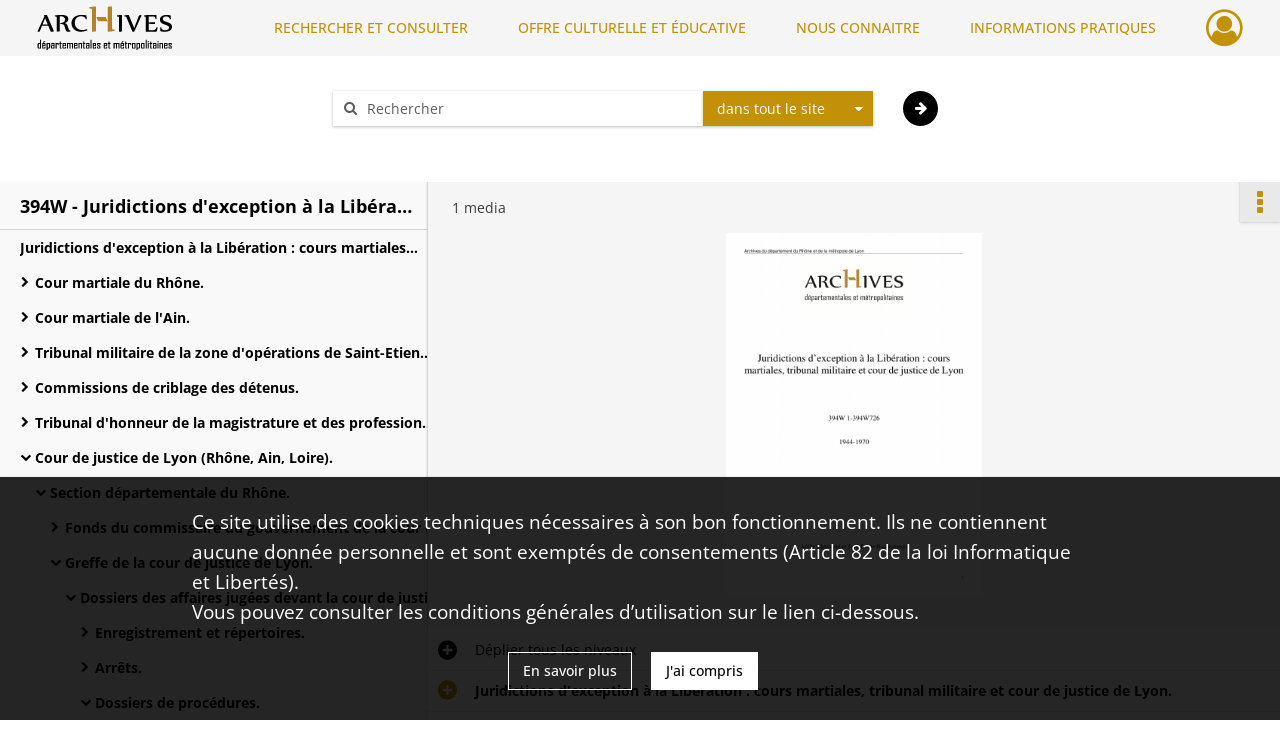

--- FILE ---
content_type: text/html; charset=UTF-8
request_url: https://archives.rhone.fr/ark:/28729/3qwxr2tn78zl
body_size: 21793
content:
<!DOCTYPE html>
<html lang="fr">
    <head data-captcha="recaptcha">
                    

    <!-- Matomo -->
    <script type="text/javascript">
        var _paq = _paq || [];

        /* This code come from https://www.cnil.fr/sites/default/files/typo/document/Configuration_piwik.pdf */
        _paq.push([function() {
            var self = this;
            function getOriginalVisitorCookieTimeout() {
                var now = new Date(),
                    nowTs = Math.round(now.getTime() / 1000),
                    visitorInfo = self.getVisitorInfo();
                var createTs = parseInt(visitorInfo[2]);
                var cookieTimeout = 33696000; // 13 mois en secondes
                return createTs + cookieTimeout - nowTs;
            }
            this.setVisitorCookieTimeout( getOriginalVisitorCookieTimeout() );
        }]);

        /* tracker methods like "setCustomDimension" should be called before "trackPageView" */
        _paq.push(['disableCookies']);
        _paq.push(['trackPageView']);
        _paq.push(['enableLinkTracking']);
        (function() {
            var u="https://statistiques.rhone.fr/";
            _paq.push(['setTrackerUrl', u+'piwik.php']);
            _paq.push(['setSiteId', 11]);
            var d=document, g=d.createElement('script'), s=d.getElementsByTagName('script')[0];
            g.type='text/javascript'; g.async=true; g.defer=true; g.src=u+'piwik.js'; s.parentNode.insertBefore(g,s);
        })();
    </script>
    <!-- End Matomo Code -->

        
        <meta charset="utf-8">
        <title>    9 octobre 1945-11 octobre 1945.
</title>

        <meta name="twitter:card" content="summary" /><meta property="og:url" content="https://archives.rhone.fr/ark:/28729/3qwxr2tn78zl" /><meta property="og:title" content="    9 octobre 1945-11 octobre 1945.
" /><meta property="og:description" content="N° 458, 459, 460, 461, 462, 463, 465, 466, 469, 470." />
        <meta name="viewport" content="user-scalable=no, initial-scale=1, maximum-scale=1, minimum-scale=1, width=device-width, height=device-height"/>
        <meta name="format-detection" content="telephone=no" />

        
                    <link rel="apple-touch-icon" sizes="180x180" href="/assets/src/application/Custom/assets/static/front/favicons/apple-touch-icon.02fc8a2ac4b4566524c367357679317a.png">
<link rel="icon" type="image/png" sizes="32x32" href="/assets/src/application/Custom/assets/static/front/favicons/favicon-32x32.8935652045d29b8c8d6e2f2a80f9529c.png">
<link rel="icon" type="image/png" sizes="16x16" href="/assets/src/application/Custom/assets/static/front/favicons/favicon-16x16.b3acb5248afd25f4591565929536aafd.png">
<link rel="manifest" href="/assets/src/application/Custom/assets/static/front/favicons/site.webmanifest.6ad2bd6962b36ccd88e1e053531ed9d5.json">
<link rel="mask-icon" href="/assets/src/application/Custom/assets/static/front/favicons/safari-pinned-tab.1d7c9f79c3fc83063da00f71b99fe8fc.svg" color="#5bbad5">

<meta name="msapplication-TileColor" content="#da532c">
<meta name="theme-color" content="#ffffff">
        
        <link rel="stylesheet" type="text/css" href="/assets/assets/front/scss/common.f6beca3a2a1c69b2e044c9e567c84fce.css" />
        <link rel="stylesheet" type="text/css" href="/assets/assets/fonts/index.62fb4e2c9e8a75391dff4f32a9058ffc.css">

            
    <link rel="stylesheet" type="text/css" href="/assets/assets/front/scss/notice-complete.89cf834608a5062925cb0ab6dbe6eb51.css" />

        <link rel="stylesheet" type="text/css" href="/assets/src/application/Custom/assets/src/scss/index.a8292ec2c728ffb3d93a6e9be2a08db1.css" />
        <link rel="stylesheet" type="text/css" href="/assets/node_modules/@knight-lab/timelinejs/dist/css/timeline.1f24a26632f1a70a920eae94a02df2a0.css" />

    </head>
    <body id="notice-complete">

                    <header id="header" role="banner">
    <div class="institutional-banner-desktop">
        

    </div>
    <div id="main-header">
        <a id="logo" href="/" title="Aller à la page d&#039;accueil">
    <img class="logo-desktop" src="/assets/src/application/Custom/assets/static/front/img/icono-logo/logo-header.8309eaf4d47c6a0f15090abfda0973d7.png" alt="Archives du département du Rhône et de la métropole de Lyon"/>

        
    <img class="logo-mobile" src="/assets/src/application/Custom/assets/static/front/img/icono-logo/logo-header.8309eaf4d47c6a0f15090abfda0973d7.png" alt="Archives du département du Rhône et de la métropole de Lyon"/>

    <span class="sr-only">Archives du département du Rhône et de la métropole de Lyon</span>
</a>
            
<nav id="main-menu" role="navigation">
            <ul aria-label="menu principal">
                                    <li class="submenu-container"><a href="#">RECHERCHER ET CONSULTER</a>
    <ul class="subnav">
                    <li><a
    href="/page/archives-consultables-en-ligne"
    title="Aller à la page : &quot;Archives consultables en ligne&quot;"
>Archives consultables en ligne</a>
</li>
                    <li><a
    href="/page/inventaires-et-repertoires"
    title="Aller à la page : &quot;Inventaires et répertoires&quot;"
>Inventaires et répertoires</a>
</li>
                    <li><a
    href="/page/conseils-pour-la-recherche"
    title="Aller à la page : &quot;Conseils pour la recherche&quot;"
>Conseils pour la recherche</a>
</li>
                    <li><a
    href="/page/catalogue-de-la-bibliotheque"
    title="Aller à la page : &quot;Catalogue de la bibliothèque&quot;"
>Catalogue de la bibliothèque</a>
</li>
            </ul>
</li>
                                <li class="submenu-container"><a href="#">OFFRE CULTURELLE ET ÉDUCATIVE</a>
    <ul class="subnav">
                    <li><a
    href="/page/programmation"
    title="Aller à la page : &quot;Programmation&quot;"
>Programmation</a>
</li>
                    <li><a
    href="/page/expositions"
    title="Aller à la page : &quot;Expositions&quot;"
>Expositions</a>
</li>
                    <li><a
    href="/page/evenements"
    title="Aller à la page : &quot;Événements&quot;"
>Événements</a>
</li>
                    <li><a
    href="/page/scolaires-et-etudiants"
    title="Aller à la page : &quot;Scolaires et étudiants&quot;"
>Scolaires et étudiants</a>
</li>
                    <li><a
    href="/page/ateliers-adultes"
    title="Aller à la page : &quot;Ateliers adultes&quot;"
>Ateliers adultes</a>
</li>
                    <li><a
    href="/page/cours-de-paleographie"
    title="Aller à la page : &quot;Paléographie&quot;"
>Paléographie</a>
</li>
                    <li><a
    href="/page/hors-les-murs"
    title="Aller à la page : &quot;Hors les murs&quot;"
>Hors les murs</a>
</li>
            </ul>
</li>
                                <li class="submenu-container"><a href="#">NOUS CONNAITRE</a>
    <ul class="subnav">
                    <li><a
    href="/page/histoire"
    title="Aller à la page : &quot;Histoire&quot;"
>Histoire</a>
</li>
                    <li><a
    href="/page/missions-et-activites"
    title="Aller à la page : &quot;Missions et activités&quot;"
>Missions et activités</a>
</li>
                    <li><a
    href="/page/antiquites-et-objets-d-art"
    title="Aller à la page : &quot;Antiquités et objets d&#039;art&quot;"
>Antiquités et objets d&#039;art</a>
</li>
                    <li><a
    href="/page/publications-videos-et-podcasts"
    title="Aller à la page : &quot;Publications, vidéos et podcasts&quot;"
>Publications, vidéos et podcasts</a>
</li>
                    <li><a
    href="/page/devenir-archiviste"
    title="Aller à la page : &quot;Devenir archiviste&quot;"
>Devenir archiviste</a>
</li>
            </ul>
</li>
                                <li class="submenu-container"><a href="#">INFORMATIONS PRATIQUES</a>
    <ul class="subnav">
                    <li><a
    href="/page/horaires-et-acces"
    title="Aller à la page : &quot;Horaires et accès&quot;"
>Horaires et accès</a>
</li>
                    <li><a
    href="/page/etre-lecteur"
    title="Aller à la page : &quot;Être lecteur&quot;"
>Être lecteur</a>
</li>
                    <li><a
    href="/page/reservation-de-documents"
    title="Aller à la page : &quot;Réservation de documents&quot;"
>Réservation de documents</a>
</li>
                    <li><a
    href="/page/prets-pour-expositions"
    title="Aller à la page : &quot;Prêts pour expositions&quot;"
>Prêts pour expositions</a>
</li>
                    <li><a
    href="/page/remettre-vos-archives"
    title="Aller à la page : &quot;Remettre vos archives&quot;"
>Remettre vos archives</a>
</li>
                    <li><a
    href="/page/conserver-vos-documents-personnels"
    title="Aller à la page : &quot;Conserver vos documents personnels&quot;"
>Conserver vos documents personnels</a>
</li>
            </ul>
</li>
            
        </ul>
    </nav>
<nav id="burger-main-menu" class="left" role="navigation">
            <div>
            <label for="burger-sidebar" class="toggle" aria-label="Ouvrir le menu déroulant">
                <span class="sr-only">Ouvrir le menu déroulant</span>
                <span class="icon-bar"></span>
                <span class="icon-bar"></span>
                <span class="icon-bar"></span>
            </label>
            <input type="checkbox" id="burger-sidebar" class="sidebartoggler">

            <div class="page-wrap">
                <div class="sidebar">
                    <ul class="mainnav">
                                                <li class="submenu-container"><a href="#">RECHERCHER ET CONSULTER</a>
    <ul class="subnav">
                    <li><a
    href="/page/archives-consultables-en-ligne"
    title="Aller à la page : &quot;Archives consultables en ligne&quot;"
>Archives consultables en ligne</a>
</li>
                    <li><a
    href="/page/inventaires-et-repertoires"
    title="Aller à la page : &quot;Inventaires et répertoires&quot;"
>Inventaires et répertoires</a>
</li>
                    <li><a
    href="/page/conseils-pour-la-recherche"
    title="Aller à la page : &quot;Conseils pour la recherche&quot;"
>Conseils pour la recherche</a>
</li>
                    <li><a
    href="/page/catalogue-de-la-bibliotheque"
    title="Aller à la page : &quot;Catalogue de la bibliothèque&quot;"
>Catalogue de la bibliothèque</a>
</li>
            </ul>
</li>
                                <li class="submenu-container"><a href="#">OFFRE CULTURELLE ET ÉDUCATIVE</a>
    <ul class="subnav">
                    <li><a
    href="/page/programmation"
    title="Aller à la page : &quot;Programmation&quot;"
>Programmation</a>
</li>
                    <li><a
    href="/page/expositions"
    title="Aller à la page : &quot;Expositions&quot;"
>Expositions</a>
</li>
                    <li><a
    href="/page/evenements"
    title="Aller à la page : &quot;Événements&quot;"
>Événements</a>
</li>
                    <li><a
    href="/page/scolaires-et-etudiants"
    title="Aller à la page : &quot;Scolaires et étudiants&quot;"
>Scolaires et étudiants</a>
</li>
                    <li><a
    href="/page/ateliers-adultes"
    title="Aller à la page : &quot;Ateliers adultes&quot;"
>Ateliers adultes</a>
</li>
                    <li><a
    href="/page/cours-de-paleographie"
    title="Aller à la page : &quot;Paléographie&quot;"
>Paléographie</a>
</li>
                    <li><a
    href="/page/hors-les-murs"
    title="Aller à la page : &quot;Hors les murs&quot;"
>Hors les murs</a>
</li>
            </ul>
</li>
                                <li class="submenu-container"><a href="#">NOUS CONNAITRE</a>
    <ul class="subnav">
                    <li><a
    href="/page/histoire"
    title="Aller à la page : &quot;Histoire&quot;"
>Histoire</a>
</li>
                    <li><a
    href="/page/missions-et-activites"
    title="Aller à la page : &quot;Missions et activités&quot;"
>Missions et activités</a>
</li>
                    <li><a
    href="/page/antiquites-et-objets-d-art"
    title="Aller à la page : &quot;Antiquités et objets d&#039;art&quot;"
>Antiquités et objets d&#039;art</a>
</li>
                    <li><a
    href="/page/publications-videos-et-podcasts"
    title="Aller à la page : &quot;Publications, vidéos et podcasts&quot;"
>Publications, vidéos et podcasts</a>
</li>
                    <li><a
    href="/page/devenir-archiviste"
    title="Aller à la page : &quot;Devenir archiviste&quot;"
>Devenir archiviste</a>
</li>
            </ul>
</li>
                                <li class="submenu-container"><a href="#">INFORMATIONS PRATIQUES</a>
    <ul class="subnav">
                    <li><a
    href="/page/horaires-et-acces"
    title="Aller à la page : &quot;Horaires et accès&quot;"
>Horaires et accès</a>
</li>
                    <li><a
    href="/page/etre-lecteur"
    title="Aller à la page : &quot;Être lecteur&quot;"
>Être lecteur</a>
</li>
                    <li><a
    href="/page/reservation-de-documents"
    title="Aller à la page : &quot;Réservation de documents&quot;"
>Réservation de documents</a>
</li>
                    <li><a
    href="/page/prets-pour-expositions"
    title="Aller à la page : &quot;Prêts pour expositions&quot;"
>Prêts pour expositions</a>
</li>
                    <li><a
    href="/page/remettre-vos-archives"
    title="Aller à la page : &quot;Remettre vos archives&quot;"
>Remettre vos archives</a>
</li>
                    <li><a
    href="/page/conserver-vos-documents-personnels"
    title="Aller à la page : &quot;Conserver vos documents personnels&quot;"
>Conserver vos documents personnels</a>
</li>
            </ul>
</li>
            
                    </ul>
                    

                </div>
            </div>
        </div>
    </nav>
<nav id="user-profile" role="navigation">
    <ul>
                    <li class="user-profile submenu-container">
                            <a href="/user/login?targetRoute=identifiers.front.ark.routing.external&amp;targetRouteParameters%5BarkUrlPath%5D=28729/3qwxr2tn78zl" class="user-profile-icon-container" title="Mon espace personnel">
                <i class="fa fa-user-circle-o" aria-hidden="true"></i>
            </a>
            <ul class="subnav">
                <li>
                    <a href="/user/login?targetRoute=identifiers.front.ark.routing.external&amp;targetRouteParameters%5BarkUrlPath%5D=28729/3qwxr2tn78zl" title="Se connecter">Se connecter</a>
                </li>
                                    <li>
                        <a href="/register" title="S&#039;inscrire">S&#039;inscrire</a>
                    </li>
                            </ul>

                </li>
    
    </ul>
</nav>
<nav id="burger-user-profile" class="right" role="navigation">
    <label for="profile-sidebar" class="toggle">
                    <i class="fa fa-user-circle-o user-profile-icon " aria-hidden="true"></i>
    
    </label>
    <input type="checkbox" id="profile-sidebar" class="sidebartoggler">

    <div class="page-wrap">
        <div class="sidebar">
            <ul class="mainnav">
                                                <li>
                <a href="/user/login?targetRoute=identifiers.front.ark.routing.external&amp;targetRouteParameters%5BarkUrlPath%5D=28729/3qwxr2tn78zl" title="Se connecter">Se connecter</a>
            </li>
                            <li>
                    <a href="/register" title="S&#039;inscrire">S&#039;inscrire</a>
                </li>
                        
            </ul>
        </div>
    </div>
</nav>


    </div>
</header>
        
        <div id="old-browsers" class="disclaimer">
    <div class="text">
        Ce portail est conçu pour être utilisé sur les navigateurs Chrome, Firefox, Safari et Edge. Pour une expérience optimale, nous vous invitons à utiliser l&#039;un de ces navigateurs.
    </div>
    <div class="buttons">
        <button type="button" class="btn btn-primary" id="old-browsers-accept">J&#039;ai compris</button>
    </div>
</div>

        <main role="main" id="page-top">

                                        
            
            <section class="section-search wide no-print" style="background-image:url(/images/cb9f7a1a-83cc-40a5-a2ea-c9761baa23c2_global_search_banner.jpg)">
    <div class="search-content clearfix" role="search">
        <form id="search" action="https://archives.rhone.fr/search/results" method="GET" class="select-search">
            <div class="search-content-field clearfix">
                <i class="fal fa-search" aria-hidden="true"></i>
                <label for="search-input">Moteur de recherche</label>
                <input type="text"
                       id="search-input"
                       name="q"
                       class="form-control"
                       placeholder="Rechercher"
                       value=""
                       required pattern=".*\S.*"
                       aria-label="Rechercher à travers le moteur de recherche"/>
            </div>
                        
                <div class="scope-select">
        <select name="scope" class="selectpicker" style="display: none">
            <option value="all" selected>dans tout le site</option>
            <option value="archival">dans les documents</option>
            <option value="page">dans les pages</option>
        </select>
    </div>

            <button type="submit" data-toggle="tooltip" data-placement="top" title="Rechercher" class="accent round fal fa-arrow-right"></button>
        </form>
        <form id="search-navigation" action="https://archives.rhone.fr/search/results" method="GET">
                    </form>
    </div>

    <div class="help-search clearfix">
        <i class="fas fa-info-circle" aria-hidden="true"></i>
        <a data-toggle="modal" data-target="#searchHelp" href="" title="Plus d&#039;informations sur l&#039;aide à la recherche">Aide à la recherche</a>
    </div>
    <div class="modal fade" data-url="/search/help" id="searchHelp" aria-hidden="true">
        <div class="modal-dialog" role="document">
            <div class="modal-content">
                <div class="modal-header">
                    <h2 class="modal-title">Aide à la recherche</h2>
                    <button type="button" class="close" data-dismiss="modal"><span aria-hidden="true">&times;</span></button>
                </div>
                <div class="modal-body"></div>
            </div>
        </div>
    </div>
</section>



            
                            
<aside class="alert-container row">
</aside>
            
            <div class="container">
                
<section class="notice clearfix row">
    <div class="col-4 list-notice">
        
    <h2 id="finding-aid" title="394W - Juridictions d&#039;exception à la Libération : cours martiales, tribunal militaire et cour de justice de Lyon">394W - Juridictions d&#039;exception à la Libération : cours martiales, tribunal militaire et cour de justice de Lyon</h2>
            <div id="classification-plan-navigation"
             data-url="https://archives.rhone.fr/api/classificationPlan/v1/tree/0e6384c8-6ac1-42b5-8ad0-7231abb66e6e_d1fae097-08d5-4dcb-9953-2947c8044a96"
             data-record-content-target="notice-content"
             data-current-node-id="0e6384c8-6ac1-42b5-8ad0-7231abb66e6e_d1fae097-08d5-4dcb-9953-2947c8044a96"
        ></div>
    
    </div>
    <div id="notice-content" class="content-notice col-12 col-sm-8">
        
    
<div
    id="actionbar"
            data-bookmark-url="https://archives.rhone.fr/user/api/v1/bookmark/record/3qwxr2tn78zl"
        data-bookmark-data="{}"
        data-bookmark-list-url="https://archives.rhone.fr/user/bookmarks"
        data-logged-in=""
        data-bookmarked=""
            data-social="1"     data-print="1"
    data-site-name="Archives du département du Rhône et de la métropole de Lyon"
    data-page-title="    9 octobre 1945-11 octobre 1945.
"
    data-share-mail-body="Bonjour,
Je vous recommande cette page :
https%3A%2F%2Farchives.rhone.fr%2Fark%3A%2F28729%2F3qwxr2tn78zl
Bonne consultation !
"
    ></div>



        
    
            <div class="img-notice">
            <p>
                                <span>
                                    1 media

                            </span>
            </p>

            <ul>
                                    <li>
                        <a href="/media/b505a68a-d955-4575-93f7-93ac72001044.pdf" class="document-thumbnail" rel="noopener noreferrer" target="_blank">
                            <span class="qs">Afficher</span>
                            <img class="list-picture img-fluid" src="/pdf-preview/b505a68a-d955-4575-93f7-93ac72001044_img-notice" alt="9 octobre 1945-11 octobre 1945.">
                        </a>
                    </li>
                            </ul>
        </div>
    

<div
    class="collapse-toggle-all show"
    data-parentRecords-fold="Replier"
    data-parentRecords-unfold="Déplier"
>
    <span>Déplier</span> tous les niveaux
</div>

    
<section class="notice-info notice-6">
    <div class="intitup
        collapsed                " data-target="#notice6"
        data-toggle="collapse"        aria-expanded="true">

                    <h2>    Juridictions d&#039;exception à la Libération : cours martiales, tribunal militaire et cour de justice de Lyon.
</h2>
            </div>
    <div class="clearfix detail collapse-await " id="notice6" aria-expanded="true">
        <div class="groups">
            
    <div class="group">
                
            <div class="row ">
            <div class="attribut-col col-xl-3 col-lg-5 col-md-5 col-sm-5">
                <p class="attribut">Cote/Cotes extrêmes</p>
            </div>
            <div class="content-col col-xl-9 col-lg-7 col-md-7 col-sm-7 ">
                <div class="content">        <div class="read-more" data-more="Afficher plus" data-less="Afficher moins">394W 1-394W726</div>
</div>
            </div>
        </div>
    

                                            
    

                                                                
            <div class="row ">
            <div class="attribut-col col-xl-3 col-lg-5 col-md-5 col-sm-5">
                <p class="attribut">Date</p>
            </div>
            <div class="content-col col-xl-9 col-lg-7 col-md-7 col-sm-7 ">
                <div class="content">        <div class="read-more" data-more="Afficher plus" data-less="Afficher moins"><span>1943-1970</span></div>
</div>
            </div>
        </div>
    


                
            <div class="row ">
            <div class="attribut-col col-xl-3 col-lg-5 col-md-5 col-sm-5">
                <p class="attribut">Organisme responsable de l&#039;accès intellectuel</p>
            </div>
            <div class="content-col col-xl-9 col-lg-7 col-md-7 col-sm-7 ">
                <div class="content">        <div class="read-more" data-more="Afficher plus" data-less="Afficher moins"><span>Archives du département du Rhône et de la métropole de Lyon</span></div>
</div>
            </div>
        </div>
    


                
    


                                                    
            <div class="row ">
            <div class="attribut-col col-xl-3 col-lg-5 col-md-5 col-sm-5">
                <p class="attribut">Importance matérielle</p>
            </div>
            <div class="content-col col-xl-9 col-lg-7 col-md-7 col-sm-7 ">
                <div class="content">        <div class="read-more" data-more="Afficher plus" data-less="Afficher moins"><span>96 ml 726 articles</span></div>
</div>
            </div>
        </div>
    

    
            
                    
    


                    
    


                    
    



                            
    

    
                    
    


                    
    



                            
    

    
                            
    

    
    </div>


    <div class="group">
                                                    
            <div class="row ">
            <div class="attribut-col col-xl-3 col-lg-5 col-md-5 col-sm-5">
                <p class="attribut">Origine</p>
            </div>
            <div class="content-col col-xl-9 col-lg-7 col-md-7 col-sm-7 ">
                <div class="content">        <div class="read-more" data-more="Afficher plus" data-less="Afficher moins"><span>Le versement 394 W provenant de la cour d'appel de Lyon rassemble les documents produits par les juridictions et organismes d'exception mis en place à la Libération pour punir les actes de collaboration avec l'ennemi entre le 16 juin 1940 et la Libération. Outre les archives des cours de justice et des chambres civiques (sections départementales de l'Ain, de la Loire et du Rhône) correspondant à la phase d'épuration judiciaire officielle, on y trouve également celle des tribunaux et commissions créés à l'initiative de Yves Farge, commissaire régional de la République. Il s'agit des archives des cours martiales (Ain, Loire, Rhône), des commissions de criblage (Rhône et Roanne) et du tribunal d' honneur de la magistrature du Rhône. Pour ce dernier, seules 5 affaires d'auxiliaires de justice sont conservées.</span></div>
</div>
            </div>
        </div>
    

    
            
                                                    
            <div class="row ">
            <div class="attribut-col col-xl-3 col-lg-5 col-md-5 col-sm-5">
                <p class="attribut">Biographie ou Histoire</p>
            </div>
            <div class="content-col col-xl-9 col-lg-7 col-md-7 col-sm-7 ">
                <div class="content">        <div class="read-more" data-more="Afficher plus" data-less="Afficher moins"><p>A la Libération, l'épuration judiciaire est un des rouages de la répression des faits de collaboration et des activités antinationales.<br>
Ainsi pour châtier les coupables de ces faits commis entre le 16 juin 1940 et la Libération, le gouvernement provisoire d'Alger créé par ordonnance du 26 juin 1944 (JO du 6 juillet 1944) des cours de justice instituées « au fur et à mesure de la libération du territoire métropolitain, au chef-lieu de chaque ressort de cour d'appel». L'ordonnance du 14 septembre 1944 va en fait instituer une cour de justice par département. Les modifications successives relatives à la répression des faits de collaboration sont codifiées dans l'ordonnance du 28 novembre 1944.<br>
En complément de ce dispositif, la répression du délit d'indignité nationale signalée dans l'ordonnance du 26 août 1944 est confiée aux chambres civiques qui siègent auprès de chacune des sections de la cour de justice. Elles prononcent la peine « d'indignité nationale » qui entraîne la dégradation nationale à vie ou à terme, avec les interdictions professionnelles associées et les confiscations, partielles ou totales des biens (privation des droits civiques, destitution et exclusion de toutes fonctions, emplois, offices, publics et corps constitués). L'ensemble des textes législatifs relatifs à cette juridiction sont codifiés dans l'ordonnance du 26 décembre 1944.<br>
<br>
<span class="bold">Compétence territoriale</span><br>
Dans le ressort de la cour d'appel de Lyon, 3 sections vont siéger au chef-lieu des départements de l'Ain, de la Loire et du Rhône.<br>
Les sections départementales de l'Ain et de Loire sont supprimées à la date du 1er septembre 1945 et rattachées à celle du Rhône. Les affaires en cours sont traitées par la cour de justice de Lyon.<br>
Les dossiers clos sont transférés en janvier 1946 au greffe de la cour de justice du Rhône.<br>
A compter du 1er octobre 1948, en application de la loi du 7 septembre 1948 portant réduction du nombre des cours de justice, les ressorts des cours d'appel d'Aix, Bastia, Bourges, Chambéry, Dijon, Grenoble, Nîmes et Riom sont rattachées à la cour de justice de Lyon. Ainsi les affaires non terminées sont traitées par la cour de justice de Lyon.<br>
Enfin, par la loi du 29 juillet 1949, la cour de justice de Lyon est supprimée à la date du 31 juillet 1949. Elle fonctionne jusqu'à janvier 1951. Les affaires en cours sont par la suite transmises aux juridictions militaires.<br>
<br>
<span class="bold">Tribunaux et commissions antérieurs au fonctionnement des cours de justice et des chambres civiques</span><br>
Durant les premières semaines qui ont suivi la Libération, et pendant lesquelles aucune règle de procédure applicable à l'ensemble du pays n'ayant été fixée, une large initiative fut laissée aux pouvoirs régionaux incarnés par les «commissaires régionaux de la République » selon l'ordonnance du 10 janvier 1944. L'exercice des pouvoirs exceptionnels que leur confère cette ordonnance prend fin à la suite d'une décision du conseil des ministres du 13 octobre 1944 qui constate le rétablissement des communications.<br>
Dans ce cadre, la région Rhône-Alpes composée des départements de L'Ain, l'Ardèche, la Drôme, l'Isère, la Loire, le Rhône, la Savoie et la Haute-Savoie est placée dès le 3 septembre, date de la Libération de Lyon, sous l'autorité de Yves Farge, nommé commissaire de la République.<br>
Dès son installation, Yves Farge met en oeuvre les procédures pour la répression des faits de collaboration et des activités antinationales faisant intervenir l'ensemble des autorités civiles et militaires de la région (Fonds du Cabinet du commissaire de la République, 283 W ).<br>
Les services de police, coordonnés par le Secrétaire général, mènent des enquêtes, établissent des listes de suspects et procèdent aux arrestations. Ils sont assistés dans ces missions par les autorités militaires, les FFI ou les milices patriotiques. Les préfets procèdent aux internements administratifs.<br>
Les comités de Libération transmettent leurs avis par le biais de leurs commissions d'épuration.<br>
Pour organiser et assurer l'épuration judiciaire, l'équipe (Arrêté n° 2 du Journal Officiel du Commissariat de la République) dont s'entoure Yves Farge est composée de Maître Paul Vienney, avocat parisien, responsable de l'épuration, du général Doyen pour la réorganisation de la Justice militaire et de Pierre Garraud professeur lyonnais de droit pénal, délégué à la Justice civile. Me Vienney est assisté par le Service Régional de Centralisation des renseignements concernant l'Epuration qu'il dirige. Créé par arrêté n° 544 du commissariat régional, cet organisme installé au 6 rue de la Part Dieu a pour mission de rechercher et de centraliser les renseignements concernant les individus arrêtés sous le coup d'un mandat d'arrêt ou pouvant faire l'objet d'une mesure répressive quelconque au titre de l'épuration depuis la Libération et de répartir les renseignements obtenus ou centralisés entre les divers organismes de répression disciplinaires, administratifs ou judiciaires. Dans les départements, c'est aux préfets, dès leur installation, de prendre en main le contrôle des arrestations des personnes compromises, leur enfermement dans des camps d'internement et, après vérification par le moyen de commissions, leur renvoi devant les tribunaux, leur mise en résidence surveillée, leur internement ou encore leur libération.<br>
Ainsi, en attendant l'installation des cours de justice, Yves Farge pose les bases de l'épuration judiciaire en instaurant d'une part une cour martiale dans chaque département et une commission de criblage auprès des centres d'arrestation.<br>
En matière d'épuration professionnelle, il crée les tribunaux d'honneur.<br>
<br>
<span class="bold">Cour martiale</span><br>
Avant le fonctionnement des cours de justice, la justice militaire (conformément à l'article 5 de l'ordonnance du 26 juin 1944 relative à la répression des faits de collaboration) fonctionne le plus souvent en cour martiale. Par l'arrêté n° 13 du 3 septembre 1944, Yves Farge décrète, dans les départements de son ressort, l'instauration des cours martiales pour connaître des crimes prévus par les articles 75 à 86 du code pénal, c'est-à-dire la trahison et l'intelligence avec l'ennemi. Ces crimes ne peuvent être déférés aux cours martiales que par le commissaire régional de la République. Elles furent supprimées dès le mois d'octobre (arrêté n° 325).<br>
La cour martiale visait la répression des faits gaves de collaboration commis en particulier par les chefs de la Milice et de la Gestapo. Elle avait pour but d'éviter les règlements de compte et de juger rapidement les auxiliaires directs de l'ennemi.<br>
La cour martiale du Rhône, instituée par arrêté n° 74 du 8 septembre 1944 siège à Lyon du 9 septembre au 5 octobre. Le premier procès de la cour martiale est celui de Charles Dagostini, chef de la Milice.<br>
A Saint-Etienne libérée le 20 août, une cour martiale dite tribunal militaire de la zone d'opération de Saint-Etienne (voir article 394 W 595) est organisée dès le 23 août par les autorités militaires des Forces Françaises de l'Intérieur. Elle fonctionne du 9 septembre au 4 octobre.<br>
A Bourg-en Bresse, libérée le 4 septembre, la cour martiale se réunit le 21 septembre et entend 5 affaires.<br>
<br>
<span class="bold">Commissions de criblage</span><br>
Pour examiner dans un délai de 48 heures toutes les arrestations, Yves Farge institue un organisme administratif intitulé Commission de « criblage » (arrêté 61 du 7 septembre 1944) afin de décider soit le maintien de la détention du prévenu, soit sa mise en liberté provisoire.<br>
A Lyon, la première commission fut chargée d'orienter le sort des prisonniers du fort Montluc.<br>
A la fin du mois de septembre, s'est ajoutée une seconde commission pour traiter le sort des détenus des prisons de Saint Paul et Saint Joseph. Début octobre, une troisième commission fut instituée pour le fort de Vancia. Les commissions ont été dissoutes en janvier 1945.<br>
Dans la Loire, les arrestations massives opérées le 21 août dès le lendemain de la Libération de Saint-Etienne, sans aucune formalité d'écrou, nécessitèrent la création du 1er centre de criblage de Grouchy le 25 août pour étudier le sort des prisonniers détenus dans des centres de dépôts plus ou moins improvisés et sans le contrôle réel de l'autorité judiciaire. Le criblage des détenus transférés à Grouchy fut confié aux inspecteurs de la police judiciaire. Les premières arrestations après mandat furent effectuées par la police judiciaire selon une liste de personnalités suspectes à écrouer ou à interner établie par une commission d'épuration créée par le Comité de Libération.<br>
De même à Roanne, l'occupation allemande est terminée le 21 août 1944 et les FFI occupent désormais la ville. De nombreuses arrestations sont opérées dès le 22 août par le Comité de Libération de Roanne qui avant la Libération avait décidé de mettre en place une Commission Politique d'Epuration chargée d'examiner les motifs d'arrestation et de présenter aux tribunaux toute personne ayant collaboré avec l'ennemi. Les détenus sont tout d'abord internés au lycée de garçons de Roanne jusqu'à la création d'un camp d'internement à Mably établi dans les anciens logements ouvriers de l'Arsenal. C'est au mois d'octobre, une fois le camp organisé, qu'est mise en place la commission de criblage chargée sous l'autorité du juge d'instruction d'examiner les dossiers des détenus, de reconsidérer les motifs d'inculpation afin de libérer les détenus contre lesquels les charges retenues sont insuffisantes. En mars 1945, le camp est dissous et les détenus restants sont transférés à Saint-Etienne (Voir article de Jean Caboste « le camp d'internement de Mably, sept. 1944-mars 1945 » dans la revue Musées et patrimoine de Roanne et sa région n° 4, 1996, p. 57-75).<br>
Dans le département de l'Ain, dès le lendemain de la libération de Bourg, le Préfet Léon Blanchard adresse une note aux procureurs de Bourg, Belley, Nantua et Trévoux, afin de faire procéder, par les services en charge de la sécurité publique (gendarmerie, agents de police), à l'arrestation et à l'incarcération des collaborateurs notoires parmi lesquels ceux appartenant aux organisations telles que la Milice, le PPF et autres, en vue d'établir un procès-verbal régulier indiquant le motif, les circonstances de l'arrestation et le lieu de détention.<br>
Le criblage des arrestations opéré dans ce cadre n'a semble t'il pas nécessité la création de « commission de criblage » dans le département de l'Ain.<br>
<br>
<span class="bold">Tribunal d'honneur</span><br>
Le lendemain de la création des cours martiales dans chacun des départements de la région Rhône-Alpes, Yves Farge institue des tribunaux d'honneur (arrêtés n° 27 et 78) dans chaque profession en vue de dépister ceux qui se sont compromis avec l'ennemi soit par collaboration, soit en exécutant les instances afférentes à la collaboration.<br>
Ils furent mis en place sous l'autorité directe du délégué à l'épuration pour Lyon et sous l'autorité du préfet pour les autres départements de la région Rhône-Alpes. Ces juridictions d'honneur devaient être présidées par une personnalité étrangère à l'Administration, désignée sur proposition du CDL représentant la résistance, elle-même assistée de plusieurs assesseurs, représentant la catégorie de fonctionnaires qu'il s'agissait de juger.<br>
Leur rôle était de formuler un avis de sanction sur le cas de chaque intéressé traduit devant eux, la sanction définitive étant prise par le préfet du département (révocation, licenciement, rétrogradation, déplacement d'office).<br>
Un tribunal d'honneur de la magistrature et des professions judiciaires fut institué dans le Rhône et tint sa première séance le 22 septembre au palais de justice de Lyon.<br>
Ces tribunaux survécurent jusqu'aux premiers jours de l'année 1945 et furent remplacés en application des textes gouvernementaux (ordonnances des 27 juin et 10 octobre 1944) par différentes commissions d'épuration départementale ou régionale chargées de transmettre aux ministères concernés des propositions de sanction après examen des affaires. Le tribunal d'honneur du Rhône cessa d'exister le 15 février 1945 par arrêté préfectoral.<br>
<br>
<span class="bold">Cour de justice et chambre civique : sections départementales</span><br>
<span class="italic">Cour de justice</span><br>
Juridiction d'exception créée pour réprimer les faits de la Collaboration par le gouvernement provisoire d'Alger et définie dans l'ordonnance du 26 juin 1944, l'installation de ces cours de justice à la Libération se fait à partir d'octobre 1944, dès lors que cette institution est en mesure de fonctionner avec le retour progressif de la légalité républicaine et de la reprise en main du pouvoir central de l'Etat. L'ordonnance du 28 novembre 1944 va codifier les modifications successives apportées à la législation sur la répression des faits de collaboration.<br>
Les cours de justice sont divisées en sections, chaque section ayant compétence sur un département et siège au chef-lieu de celui-ci.<br>
Pour la cour de justice du ressort de la cour d'appel de Lyon, la section départementale du Rhône siège à Lyon d'octobre 1944 à janvier 1951, celle de l'Ain à Bourg en Bresse et celle de la Loire à Saint-Etienne, toutes deux d'octobre à août 1945 date de leur suppression et de leur rattachement à Lyon.<br>
La composition de la cour de justice est calquée sur celle des cours d'assises : un magistrat président et 4 jurés choisis par les comités de Libération, un commissaire du gouvernement faisant office d'avocat général et un juge d'instruction. Les listes des jurés étaient établies par une commission composée d'un magistrat et de deux délégués du CDL.<br>
Les peines prévues sont également inspirées de celles des cours d'assises : condamnation à mort, travaux forcés et réclusion.<br>
Les pourvois en cassation formés contre les arrêts des cours de justice étaient examinés par la chambre des mises en accusation de la cour d'appel. En cas de peine de mort, le recours en grâce est engagé d'office par le commissaire du gouvernement. L'exercice du droit de grâce des condamnés à mort est assuré jusqu'en novembre 1944 par le commissaire régional avant de revenir la prérogative personnelle du chef de gouvernement.<br>
Des lois d'amnistie successives sont promulguées envers les collaborateurs. Deux lois vont principalement concernées les personnes épurées : le 5 janvier 1951, le parlement vote une loi « portant amnistie, instituant un régime de libération anticipée, limitant les effets de la dégradation nationale et réprimant les activités antinationales ». La loi du 6 août 1953 édicte un nouveau texte dont l'étendue est très large et annule la plupart des condamnations.<br>
<br>
<span class="italic">Chambres civiques</span><br>
Par l'ordonnance du 26 août 1944, des chambres civiques sont constituées auprès des cours de justice auxquelles sont confiées la répression du délit d'indignité nationale pour des faits de collaboration antérieurs à la Libération et ne pouvant remonter qu'à partir du 16 juin 1940. Toutes les juridictions pénales peuvent prononcer l'indignité nationale, mais la chambre civique ne peut connaître que de cette infraction. L'adhésion à certains organismes collaborationnistes tels la milice, le service d'ordre légionnaire (SOL), le groupe collaboration, le parti populaire français (PPF) et autres, la participation à certains actes et manifestations en faveur de la collaboration avec l'ennemi ou l'exercice de certaines fonctions de direction dans les services centraux, régionaux ou départementaux de propagande relèvent du crime d'indignité nationale.<br>
La dégradation nationale entraîne nombre de privations, destitutions et incapacités notamment la privation des droits de vote, d'éligibilité la destitution et l'exclusion de toutes fonctions, emplois, offices publics et corps constitués.<br>
La chambre civique du Rhône a siégé entre le 27 novembre 1944 et le 16 janvier 1951. Celle de l'Ain a fonctionné du 28 décembre au 30 août 1945 et celle de la Loire du 7 décembre 1944 au 31 août 1945.</p><p><span class="bold">Commissaire du gouvernement</span><br>
Dans ces juridictions d'exception, les fonctions de ministère public sont confiées au commissaire du gouvernement aidé de ses adjoints. Près des cours de justice, ce magistrat est, selon les ordonnances des 26 juin et 28 novembre 1944, seul qualifié pour décider de l'orientation des plaintes et des poursuites éventuelles, mais aussi pour prononcer le classement de l'affaire ou le renvoi devant la cour de justice lorsque l'information est terminée. Ces affaires sont transmises par les instances en charge de l'épuration, en particulier par les services de la délégation à l'épuration pour le Rhône dirigé par Paul Vienney et par les comités départementaux de libération sous l'autorité des préfets dans les départements de l'Ain et la Loire.<br>
A partir du 9 novembre 1945 (délai de forclusion légale) , le commissaire du gouvernement ne peut plus ouvrir de nouvelles informations ni citer devant la chambre civique.<br>
A la date du 10 novembre, la cour de justice n'est donc plus compétente pour connaître des faits qui n'ont pas motivés l'ouverture d'une information judiciaire ou fait l'objet d'une citation de renvoi en chambre civique. Les enquêtes et procédures préliminaires relèvent alors du procureur de la République ou du général commandant la région militaire et non plus du commissaire du gouvernement.</p></div>
</div>
            </div>
        </div>
    

    
            
                            
    

    
                                                    
            <div class="row ">
            <div class="attribut-col col-xl-3 col-lg-5 col-md-5 col-sm-5">
                <p class="attribut">Modalités d&#039;entrées</p>
            </div>
            <div class="content-col col-xl-9 col-lg-7 col-md-7 col-sm-7 ">
                <div class="content">        <div class="read-more" data-more="Afficher plus" data-less="Afficher moins"><p>Cet ensemble est le résultat du regroupement de plusieurs versements du greffe de la cour d'appel de Lyon effectués entre 1962 et 1984 conformément aux directives ministérielles successives.<br>
Le premier versement est effectué le 25 novembre 1962 sous le numéro 62/28 devenu 271 W.<br>
Il s'agissait des dossiers de procédure des chambres civiques en application de la note de la Direction des Archives de France (circulaire AD 62-25 du 29 août 1962).<br>
Le 27 décembre 1967, les Archives départementales réceptionnent un ensemble de liasses identifié sous le numéro 67/17 devenu 394W. Il se compose : des dossiers de procédure, des dossiers classés sans suite, des dossiers de non-lieu des sections départementales des cours de justice siégeant à Lyon (Rhône), à Bourg-en-Bresse (Ain) et à Saint-Etienne (Loire), des archives des commissions de criblage siégeant dans le Rhône et la Loire, d'un ensemble de liasses de recours en grâce des décisions rendues par les cours de justice et chambres civiques. Sont également versées des archives non identifiées signalées en tant que reliquat de dossiers ou documents divers (correspondance et documentation du Parquet général). Ce versement fait suite aux notes de la Direction des Archives de France des 3 avril 1967 et 17 novembre 1969 ( AD 20 914/11617).<br>
Enfin le 20 juillet 1984 sous le numéro 1632W, les arrêts des différentes juridictions sont versés aux Archives ainsi que plusieurs registres, répertoires et fichiers. Les dossiers des cours martiales sont intégrés à cet ensemble.<br>
C'est l'ensemble de ces documents qui est aujourd'hui repris sous le la cote 394 W.</p></div>
</div>
            </div>
        </div>
    

    
            
    </div>


    <div class="group">
                                                    
            <div class="row ">
            <div class="attribut-col col-xl-3 col-lg-5 col-md-5 col-sm-5">
                <p class="attribut">Présentation du contenu</p>
            </div>
            <div class="content-col col-xl-9 col-lg-7 col-md-7 col-sm-7 ">
                <div class="content">        <div class="read-more" data-more="Afficher plus" data-less="Afficher moins"><p><span class="bold">Tribunaux et organismes antérieurs à la cour de justice</span><br>
Les archives des cours martiales pour le Rhône , l'Ain et la Loire sont composées d'une part des jugements auxquels sont joints les arrêts de cassation pour les affaires concernées et d'autre part les dossiers de procédure classés par ordre alphabétique.<br>
La cour martiale du Rhône a fonctionné du 9 septembre au 5 octobre, celle de l'Ain a siégé le 22 septembre 1944 et le tribunal militaire de la zone d'opération de Saint-Eienne constitué en cour martiale s'est prononcé entre le 9 septembre et le 4 octobre 1944.<br>
Ces archives ont été transférées au greffe de la cour d'appel de Lyon entre 1945 et 1946.<br>
Les dossiers des commissions de criblage classés alphabétiquement concernent pour le Rhône les détenus pour lesquels une décision de mise en liberté provisoire a été décidée. Ils sont constitués principalement d'une notice individuelle du prévenu et de rapports de police.<br>
Pour la Loire, il s'agit des séances de la commission qui a siégé entre le 12 octobre 1944 et le 20 février 1945 à Roanne sous l'autorité du juge d'instruction, délégué par la cour de justice de Saint-Etienne. Aux dossiers individuels classés alphabétiquement sont joints les procès-verbaux des séances.<br>
Cinq affaires composent les archives du tribunal d'honneur de la magistrature conservées dans ce fonds. Il s'agit de l'audition de 4 avoués ayant fait l'objet des premiers arrêtés de suspension décidés par le commissaire de la République, et d'un notaire exerçant .les fonctions de juge de paix suppléant.<br>
Les archives de cette institution, remplacée en 1945 par les comités professionnels, sont conservées dans les fonds du commissaire de la République et ceux des préfets.<br>
<br>
<span class="bold">Cour de justice de Lyon (sections départementales du Rhône, de l'Ain et de la Loire ) :</span><br>
<span class="italic">Fonds du commissaire du gouvernement.</span><br>
La composition des membres des cours de justice a été publiée au Journal Officiel du Commissaire de la République le 2 octobre 1944 (arrêté numéro 260) et fait suite à la publication de l'arrêté 259 rendant exécutoire les ordonnances relatives aux faits de collaboration instituant les cours de justice.<br>
A Lyon les services de la cour de justice, secrétariat et personnel judiciaire (juges, greffiers et commissaires du gouvernement) sont installés à l'hôtel Celtic, place Saint-Paul, réquisitionné en la circonstance pour procurer l'espace nécessaire à son fonctionnement.<br>
Pendant toute la durée de son activité, le parquet de la cour de justice regroupant 2 grandes fonctions, le service central et le service des audiences, est placé sous l'autorité du commissaire du gouvernement, Alexis Thomas.<br>
Bien que supprimée en janvier 1951, la liquidation des affaires relevant de la cour de justice a perduré bien au-delà de cette date.<br>
<br>
<span class="underline">Section départementale du Rhône</span><br>
Les archives composant le parquet de la cour de justice du commissaire du gouvernement regroupe sous la rubrique « fonctionnement général » les correspondances échangées avec les différentes autorités et principalement avec le procureur général. Les affaires traitées sont généralement classées alphabétiquement.<br>
On y trouve également les statistiques relatives à l'activité de la cour de justice, au fur et à mesure du rattachement des autres cours, de même que des états de personnes condamnées.<br>
L'ensemble « suivi et enregistrement des dossiers » permet de connaître les affaires pour lesquelles le Parquet est saisi.<br>
La rubrique « transmission des dossiers » regroupe à la fois les listes de dossiers pour lesquels le Parquet est saisi et les informations permettant de suivre l'envoi ou la réception de dossiers constitués. En particulier à l'issue du fonctionnement de la cour de justice lorsque la juridiction militaire se trouve alors seule compétente.<br>
Enfin, des listes alphabétiques et des états permettent de rendre compte de décisions rendues en matière de non-lieu ou de condamnation.<br>
L'enregistrement des affaires se compose d'un fichier alphabétique (du fait de sa présentation matérielle et pour parer à toute perte ou déclassement, ce fichier n'est pas communicable en salle de lecture. Toute recherche nominative sera effectuée par le service des Archives) et de 8 registres d'entrée permettant de retrouver le numéro sous lequel l'affaire a été enregistrée au parquet.<br>
Cet ensemble fichier et registres est précieux car au-delà de la recherche ponctuelle il permet d'avoir une approche synthétique de l'activité du parquet grâce aux informations portées sur les registres d'entrée, à savoir : le numéro d'enregistrement, les noms et prénoms des inculpés, le type d'infraction et en observations les suites apportées à l'affaire. Au fur et à mesure de la fermeture des cours de justice, l'origine des dossiers est indiquée.<br>
Ensuite sont déclinés dans l'ensemble intitulé «recherche des individus à poursuivre » les résultats d'enquêtes ou d'investigations judiciaires regroupés par thématique d'affaires.<br>
Ainsi on retrouve un ensemble formé autour des membres des groupements antinationaux signalés principalement par les services de la délégation à l'épuration et des renseignements généraux, contre lesquels par simple requête, le commissaire du gouvernement en application de l'ordonnance du 9 février 1945, pouvait suspendre les prévenus de l'exercice des droits de vote, d'élection et d'éligibilité. Cette procédure ayant pour but de faciliter, dans le plus bref délai possible, la radiation des listes électorales des membres des associations antinationales.<br>
On recense également des renseignement au sujet de personnes liées à l'Abwher, d' engagées dans la LVF et la Waffen SS ainsi que des travailleurs volontaires pour l'Allemagne. Il s'agit là d'affaires disparates ne constituant pas un ensemble exhaustif.<br>
Une sous rubrique « Affaires de presse » rassemble la correspondance échangée avec le procureur général au sujet du traitement des organes de presse. Il ne s'agit pas des dossiers de procédure que l'on retrouve dans les archives du greffe selon la nature de la décision rendue (classement, non-lieu, condamnation).<br>
Cette partie se termine par un ensemble d'actes judiciaires (séquestres, réquisitoires, et classement d'affaires sans suite).<br>
La collection des dossiers classés sans suite se présente chronologiquement. Généralement la date de classement sans suite est mentionnée sur les registres d'entrée des affaires au parquet. Il n'existe pas de listes alphabétiques propres à ces dossiers.<br>
L'inculpé reconnu coupable disposait de 24 heures pour se pourvoir en cassation contre les arrêts de la cour de justice. Ce pourvoi était examiné par la chambre des mises en accusation de la cour d'appel. Un enregistrement de ces pourvois en cassation est conservé pour la période comprise entre le 6 décembre 1944 et le 6 février 1947.<br>
Les dossiers de recours en grâce et de remise de peine au fur et à mesure des lois d'amnistie sont classés alphabétiquement selon qu'il s'agisse des recours engagés d'office par le commissaire du gouvernement pour les condamnés à la peine de mort, des décisions de recours pour des peines prononcées d'une part par la cour de justice et d'autre part par la chambre civique.<br>
Enfin les libérations conditionnelles et anticipées sont consignées dans un registre qui sert également de chrono pour enregistrer des départs ou arrivées de correspondance et des transmission de dossiers.<br>
<br>
<span class="underline">Section départementale de L'Ain</span><br>
Dès le 4 septembre, lorsque Bourg en Bresse est libérée, le CDL prend les leviers de commande en même temps que le préfet, Léon Blanchard, prend ses fonctions. Les mesures nécessaires à l'établissement de la répression des faits de collaboration sont mises en œuvre.<br>
La cour de justice installée à Bourg-en-Bresse fonctionne du 26 octobre au 31 août 1945. Elle est placée sous l'autorité de M. Bonglet nommé commissaire du gouvernement. Des juges d'instruction sont délégués pour préparer les affaires du ressort de leur arrondissement judiciaire (Trévoux, Nantua et Belley).<br>
A la différence des autres sections, on ne trouve dans cet ensemble ni la correspondance du commissaire du gouvernement avec les différentes autorités, ni les statistiques.<br>
L'Enregistrement des affaires fait l'objet d'un petit cahier « entrées-sorties » Pas de répertoire alphabétique, mais à noter un certain nombre de listes et d'états de personnes facilitant la recherche nominative.<br>
Les affaires traitées par le juge d'instruction du ressort de Trévoux sont constituées de procès-verbaux établis par les brigades de gendarmerie de son ressort qui ont la particularité d'avoir été classés par thème.<br>
On retrouve dans Recherche des individus à poursuivre les listes des groupements antinationaux recensés dans l'ensemble du département de l'Ain. Sont également établies des listes de personnes ayant obtenu des passeports pour l'Italie et l'Allemagne entre 1940-1944 en vue d'entendre celles dont l'activité semble suspecte durant cette période.<br>
Les dossiers classés sans suite sont classés chronologiquement selon l'ordre alphabétique des arrondissements judiciaires (Belley, Bourg, Gex, Nantua et Trévoux).<br>
Les dossiers de recours en grâce des personnes condamnées à mort par la cour de justice se retrouvent dans les dossiers de procédure.<br>
<br>
<span class="underline">Section départementale de la Loire</span><br>
La cour de justice installée à Saint-Etienne fonctionne du 1er décembre 1944 au 31 août 1945.<br>
Elle est placée sous l'autorité de M. Faivre nommé commissaire du gouvernement. Un juge d'instruction est délégué pour instruire les affaires concernant les inculpés détenus à Roanne et ne pouvant, faute de place, être transférés à Saint-Etienne. De cette situation, résulte le fait que l'on retrouve dans le fonds du commissaire du gouvernement des archives produites par le juge d'instruction du ressort de Roanne.<br>
Le plan de classement des archives produites par le parquet de la cour de justice de Saint-Etienne reprend donc dans l'ensemble l'articulation du plan de la section du Rhône avec quelques différences liées à la situation locale.<br>
Dans Fonctionnement général, on retrouve la correspondance du commissaire du gouvernement avec les différentes autorités départementales et régionales et les états statistiques d'activités de la cour de justice.<br>
L'Enregistrement des affaires soumises au commissaire du gouvernement de la Loire sont consignées dans un registre dans lequel est répertoriée la catégorie des travailleurs volontaires pour l'Allemagne. Un répertoire en fin de registre facilite la recherche alphabétique.<br>
A noter parmi les listes et états, la liste alphabétique des inculpés ayant fait l'objet d'une décision de non-lieu.<br>
On a aussi connaissance de la répartition des affaires soumises aux juges d'instruction.<br>
Le suivi des affaires traitées par le juge d'instruction du ressort de Roanne, donne la mesure du nombre de dossiers à la charge du juge délégué pour instruire les affaires des inculpés relevant de la cour de justice et de l'importance de la population en état d'arrestation.<br>
On retrouve dans Recherche des individus à poursuivre les listes des groupements antinationaux recensés dans l'ensemble du département de la Loire. Ont été regroupées des affaires traitant de collaboration militaire et de collaboration économique qui ne sont en aucun cas des dossiers constitués.<br>
La partie contrôle des arrestations et des centres d'internement, rend compte des effectifs et de la situation des personnes arrêtées après la Libération et internées en particulier à Mably.<br>
Les dossiers classés sans suite sont classés chronologiquement. Généralement, la date de classement a été reportée sur le registre des entrées des affaires au parquet.<br>
Sous la rubrique condamnations sont rassemblés des extraits d'arrêts de personnes dont l'interdiction de résidence a été prononcée par la chambre civique et des extraits concernant celles condamnées par contumace.<br>
Enfin les dossiers de recours en grâce des affaires jugées en cour de justice concerne exclusivement ceux des personnes condamnées à mort.<br>
<br>
<span class="bold">Cour de justice de Lyon (sections départementales du Rhône, de l'Ain et de la Loire) :</span><br>
<span class="italic">Fonds du greffe.</span><br>
Sont répertoriés dans cet ensemble les dossiers de procédure de l'ensemble des sections départementales de la cour de justice de Lyon et des chambres civiques. Ils sont de deux sortes : ceux concernant les personnes ayant été effectivement jugées et ceux ayant fait l'objet d'une instruction close par une ordonnance de non-lieu.<br>
Les dossiers des affaires jugées par la cour de justice sont généralement individuels parfois collectifs regroupant plusieurs inculpés. Ils sont numérotés en continue, le numéro correspond à celui de l'arrêt et généralement à l'ordre chronologique des audiences.<br>
Ils se composent de sous-dossiers dont les pièces de fonds constitutives du dossier « information » sont très riches en documents tels photographies, correspondance privée, cartes d'adhérents à diverses organisations, extraits de presse qui complètent les procès-verbaux d'enquêtes et de témoignages. Ces dossiers présentent donc un intérêt tout particulier pour étudier l'histoire de l'occupation et les formes de collaboration qu'elle a produites (politique, économique, policière, militaire) et l'histoire de l'épuration à l'échelle régionale.<br>
Les arrêts constituent une collection distincte. Ils sont classés chronologiquement. Les mentions portées en marge permettent d'établir un suivi des mesures de remise, grâce, amnistie ou réhabilitation consécutives au jugement.<br>
Enfin, les registres d'audiences, les répertoires alphabétiques et les registres de condamnations sont autant d'instruments précieux d'aide à la recherche.</p></div>
</div>
            </div>
        </div>
    

    
            
                                                    
            <div class="row ">
            <div class="attribut-col col-xl-3 col-lg-5 col-md-5 col-sm-5">
                <p class="attribut">Évaluation, tris et éliminations, sort final</p>
            </div>
            <div class="content-col col-xl-9 col-lg-7 col-md-7 col-sm-7 ">
                <div class="content">        <div class="read-more" data-more="Afficher plus" data-less="Afficher moins"><p>Conformément aux directives ministérielles et compte tenu du caractère exceptionnel de ces juridictions, ces archives n'ont fait l'objet d'aucun tri et élimination.</p></div>
</div>
            </div>
        </div>
    

    
            
                            
    

    
                                                    
            <div class="row ">
            <div class="attribut-col col-xl-3 col-lg-5 col-md-5 col-sm-5">
                <p class="attribut">Mode de classement</p>
            </div>
            <div class="content-col col-xl-9 col-lg-7 col-md-7 col-sm-7 ">
                <div class="content">        <div class="read-more" data-more="Afficher plus" data-less="Afficher moins"><p>Le plan de classement établi distingue deux parties chronologiques dont la première est consacrée aux archives des organismes et tribunaux mis en place dès septembre 1944 au lendemain de la Libération et une seconde partie décrivant les rouages de l'épuration judiciaire officielle avec l'installation et le fonctionnement des juridictions d'exception, cours de justice et chambres civiques, entre octobre 1944 et janvier 1951 date de leur suppression.<br>
Cette seconde partie distingue pour chacune des sections départementales (Rhône, Ain, Loire) les archives reflétant l'activité du parquet de la cour de justice dirigé par le commissaire du gouvernement, des archives du greffe dont l'ensemble se compose pour l'essentiel des dossiers des affaires jugées et des affaires closes après information d'une décision de non-lieu.</p></div>
</div>
            </div>
        </div>
    

    
            
    </div>


    <div class="group">
                                                    
            <div class="row ">
            <div class="attribut-col col-xl-3 col-lg-5 col-md-5 col-sm-5">
                <p class="attribut">Conditions d&#039;accès</p>
            </div>
            <div class="content-col col-xl-9 col-lg-7 col-md-7 col-sm-7 ">
                <div class="content">        <div class="read-more" data-more="Afficher plus" data-less="Afficher moins"><p>L'arrêté du 24 décembre 2015, publié au Journal officiel du 27 décembre, ouvre à la libre communication les documents provenant des juridictions d'exception instaurées par le régime de Vichy et par le Gouvernement provisoire de la République française à la Libération, ainsi que ceux provenant des services de police judiciaire. Ces documents n'étaient jusqu'à présent pas concernés par la dérogation générale du 12 mai 2010 relative aux archives de la Seconde guerre mondiale.<br>
Pour toute recherche nominative, veuillez-vous adresser au président de salle.</p></div>
</div>
            </div>
        </div>
    

    
            
                            
    

    
                            
    

    
                            
    

    
                                                    
            <div class="row ">
            <div class="attribut-col col-xl-3 col-lg-5 col-md-5 col-sm-5">
                <p class="attribut">Autre instrument de recherche</p>
            </div>
            <div class="content-col col-xl-9 col-lg-7 col-md-7 col-sm-7 ">
                <div class="content">        <div class="read-more" data-more="Afficher plus" data-less="Afficher moins"><p><a href="/media/b505a68a-d955-4575-93f7-93ac72001044.pdf" data-role="media" rel="noopener noreferrer" target="_blank">Voir l'inventaire 394W en PDF</a></p></div>
</div>
            </div>
        </div>
    

    
            
    </div>


    <div class="group">
                            
    

    
                            
    

    
                                                    
            <div class="row ">
            <div class="attribut-col col-xl-3 col-lg-5 col-md-5 col-sm-5">
                <p class="attribut">Documents en relation</p>
            </div>
            <div class="content-col col-xl-9 col-lg-7 col-md-7 col-sm-7 ">
                <div class="content">        <div class="read-more" data-more="Afficher plus" data-less="Afficher moins"><p><span class="bold">Archives départementales du Rhône</span></p><p><span class="italic">Cabinet du préfet</span><br>
182 W : cabinet du préfet régional (1941-1944)<br>
283 W : cabinet du commissaire de la République (1944-1946)<br>
437 W : cabinet du préfet (1946-1964)<br>
668 W : cabinet du préfet du Rhône (1940-1970)<br>
3764 W : cabinet du préfet (1914-1950)<br>
<span class="italic">Economie</span><br>
130 W : services régionaux du ministère de la Production industrielle (circonscription de Lyon) (1941-1953)<br>
3492 W : Comité de confiscation des profits illicites (1944-1960)<br>
<span class="italic">Justice et Prisons</span><br>
1035 W : cour d'appel de Lyon, juridictions d'exception de Lyon sous le gouvernement de Vichy (1941-1944) et la révision de leur jugement (1944-1947)<br>
3 Up : cour d'appel de Lyon, parquet ( 1800-1957)<br>
4002 W 15 : cour d'appel de Lyon, parquet (1964-1969)<br>
U 630-632 : cour d'appel de Lyon, arrêts de cassation (août 1943-30 janvier 1965)<br>
3678 W : Prisons (1938-1955)<br>
4070 W : Dossier de prisonnier de Klaus Barbie<br>
<span class="italic">Police</span><br>
45 W : bureau de police générale de la préfecture (1939-1960)<br>
3335 W , 3460 W , 3617 W et 3649 W : service régional de police judiciaire (1937-1965)<br>
3551 W et 3649 W : service régional de police judiciaire (1937-1965)<br>
<span class="italic">Fonds privé</span><br>
31 J : commission d'histoire de la seconde guerre (1914-1998)<br>
Instruments de recherche établis par les Archives départementales du Rhône<br>
394 W 727 : Cour de justice de Lyon. Section départementale du Rhône (1944-1951)<br>
Liste alphabétique des personnes jugées, avec renvoi au numéro de l'arrêt<br>
Liste alphabétique des dossiers de demande de recours en grâce des personnes condamnées<br>
394 W 728 : Chambre civique du Rhône (1945-1951)<br>
Fichiers alphabétiques des personnes jugées, avec renvoi au numéro de l'arrêt :<br>
- en 1945<br>
- de 1946-1951<br>
<br>
<span class="bold">Archives départementales de la Loire</span><br>
Etat des fonds et sources complémentaires<br>
Etat des fonds de la seconde guerre mondiale<br>
Les archives sont répertoriées dans : Seconde guerre mondiale, état des archives conservées aux archives départementales de la Loire, Saint-Etienne, Conseil général de la Loire, 2002, 327p.<br>
A noter, concernant plus particulièrement les juridictions, les cotes suivantes :<br>
85 W102, 85 W 121, 23 J 23 à 25 : chambre civique<br>
725W et 23 J 21 à 22 : cour de justice<br>
2 W 39 : Cour de justice et chambre civique<br>
23 J 20 : tribunal militaire<br>
Sources complémentaires :<br>
2537W 1-4 : Comité départemental de Libération (1944-1967)<br>
2607W 1-7 : Fonds Gimon (résistant)<br>
2594W 1-29 : Fonds des Comités d' épuration et de Libération de Roanne</p><p><span class="bold">Archives départementales de l'Ain</span><br>
Cabinet du préfet<br>
180 W : cabinet du préfet.</p><p><span class="bold">Archives de la Défense (justice militaire)</span><br>
Lieu de conservation et de consultation : Dépôt central des archives de la justice militaire, LE BLANC 36300, Téléphone public : 02 54 37 48 55</p><p><span class="bold">Archives nationales</span><br>
Z5 : chambres civiques de la Seine<br>
Z6 : cour de justice de la Seine<br>
Archives audiovisuelles : Procès Klaus Barbie (1987), Paul Touvier (1994), Maurice Papon (1977-1998)</p></div>
</div>
            </div>
        </div>
    

    
            
                            
    

    
                                                    
            <div class="row ">
            <div class="attribut-col col-xl-3 col-lg-5 col-md-5 col-sm-5">
                <p class="attribut">Bibliographie</p>
            </div>
            <div class="content-col col-xl-9 col-lg-7 col-md-7 col-sm-7 ">
                <div class="content">        <div class="read-more" data-more="Afficher plus" data-less="Afficher moins"><p>Pour une étude exhaustive voir les références bibliographiques présentées dans les ouvrages.<br>
<span class="bold">Sources</span><br>
BLANC (Brigitte), ROUSSO (Henry), TOURTIER-BONAZI (Chantal de), <span class="italic">La Seconde Guerre mondiale, guide des sources conservées en France, 1939-1945</span>, Paris, Archives nationales, 1994, 1217 p.<br>
ARCHIVES DEPARTEMENTALES DE LA LOIRE, <span class="italic">Seconde guerre mondiale, état des archives conservées aux archives départementales de la Loire</span>, Saint-Etienne, Conseil général de la Loire, 2002, 327 p.<br>
FARCY (Jean Claude), <span class="italic">Guide des archives judiciaires et pénitentiaires 1800-1958</span>, Paris, CNRS éditions, 1992, 1169 p.<br>
<br>
<span class="bold">Ouvrages généraux et régionaux hors Rhône-Alpes</span><br>
COINTET (Jean-Paul), <span class="italic">Expier Vichy : l'épuration en France</span>, Paris : Perrin, 2008, 522 p.<br>
BARUCH (Marc Olivier) Dir., <span class="italic">Une poignée de misérables : l'épuration de la société française après la Seconde Guerre mondiale</span>, Paris : Fayard, 2003, 612 p.<br>
JOLY (Hervé) Dir, <span class="italic">Faire l'histoire des entreprises sous l'occupation : les acteurs économiques et leurs archives</span>, Paris : Ed. du CHTS, 2004, 373 p.<br>
BERGERE (Marc) Dir., <span class="italic">L'épuration économique en France à la Libération</span>, Rennes : PUR, 2008, 343 p.<br>
ARON (Robert), <span class="italic">Histoire de l'épuration</span>, Paris, 1967, 4 vol., 1967-1975<br>
LOTTMAN (Herbert), <span class="italic">L'épuration 1943-1953</span>, Paris, Fayard, 1986<br>
BERGERE (Marc), <span class="italic">Une société en épuration : épuration vécue et perçue en Maine et Loire de la Libération au début des années 50</span>, Rennes, Presses Universitaires de Rennes, 2004, 426 p.<br>
VONAU (Jean-Laurent), <span class="italic">L'épuration en Alsace : la face méconnue de la Libération : 1944-1953</span>, Strasbourg : Ed. du Rhin, 2005, 224 p.<br>
<br>
<span class="bold">Ouvrages régionaux</span><br>
RUDE (Fernand), <span class="italic">Libération de Lyon et de sa région</span>, Librairie Hachette, 1974<br>
CHAUVY (Gérard), <span class="italic">Lyon des années bleues : Libération, épuration</span>, Paris : Plon, 1987, 260p.<br>
CHAUVY (Gérard), <span class="italic">Lyon 40-44</span>, Paris : Ed. Payot, 1993, 424 p.<br>
CHAUVY (Gérard), <span class="italic">Lyon 1940-1947 : L'Occupation. La Libération</span>. L' épuration, Paris : Perrin, 2004, 391 p.<br>
RUBY (Marcel), <span class="italic">Lyon et le Rhône dans la guerre, 1939-1945</span>, Le Coteau, Horvath, 1990, 239 p.<br>
RUBY (Marcel), <span class="italic">La libération de Lyon</span>, Lyon, 1985, 96 p.<br>
<span class="italic">La Libération et après, numéro spécial des Cahiers d'histoire, Lyon, Grenoble, Clermont, Saint-Etienne, Chambéry</span>, t. 39, 1994, n° 3-4, 369 p.<br>
VEYRET (Patrick), <span class="italic">Lyon, 1939-1949 : de la collaboration industrielle à l'épuration économique</span>, Chatillon-sur-Chalaronne, La Taillanderie, 2008, 255 p.<br>
FILLON (Catherine), <span class="italic">Le barreau de Lyon dans la tourmente : de l'occupation à la libération</span>, Lyon, Aléas, 2003, 479 p.<br>
LUIRARD (Monique), <span class="italic">La région stéphanoise dans la guerre et dans la paix, 1936-1951</span>, Saint-Etienne : Centre d'études foreziennes, 1980<br>
CABOSTE (Jean), <span class="italic">Le Roannais dans la guerre 40-44 : la vie quotidienne sous l'occupation</span>, Roanne, 1985<br>
MARTIN (Yves), <span class="italic">L'Ain dans la guerre, 1939-1945</span>, Le Coteau, Horvath, 1989, 232 p.<br>
CATTIN (Paul) et DUSONCHET (René), <span class="italic">L'Ain de 1939-1945, de la guerre à la liberté</span>, Bourg, 1985<br>
GENET (Claude), <span class="italic">L'épuration judiciaire et extra-judiciaire dans l'Ain</span>, mémoire de maîtrise, université Lyon 2<br>
BRICARD (Laurent), <span class="italic">Le comité départemental de l'Ain</span>, mémoire de maîtrise, université Lyon 3, 1995<br>
VEYRET (Patrick), <span class="italic">Histoire de la résistance armée dans l'Ain</span>, Chatillon-sur-Chalaronne, La Taillanderie, 1999, 196 p.<br>
<span class="italic">Journal Officiel du Commissariat de la République (4 sept. 1944-31 mars 1946)</span> conservé aux Archives départementales du Rhône sous la cote 283 W 36</p></div>
</div>
            </div>
        </div>
    

    
            
    </div>




    <div class="group">
        
                                                            
    

        
                                                                                                                                                                                                                                                                                                                                                                                    
            <div class="row ">
            <div class="attribut-col col-xl-3 col-lg-5 col-md-5 col-sm-5">
                <p class="attribut">Mots clés matières</p>
            </div>
            <div class="content-col col-xl-9 col-lg-7 col-md-7 col-sm-7 ">
                <div class="content">        <div class="read-more" data-more="Afficher plus" data-less="Afficher moins"><a href="/search/results?target=controlledAccessSubject&amp;keyword=JUSTICE" rel="noopener noreferrer" target="_blank" title='Rechercher "JUSTICE"'>JUSTICE</a><span>, </span><a href="/search/results?target=controlledAccessSubject&amp;keyword=JUSTICE%20MILITAIRE" rel="noopener noreferrer" target="_blank" title='Rechercher "JUSTICE MILITAIRE"'>JUSTICE MILITAIRE</a><span>, </span><a href="/search/results?target=controlledAccessSubject&amp;keyword=COUR%20MARTIALE" rel="noopener noreferrer" target="_blank" title='Rechercher "COUR MARTIALE"'>COUR MARTIALE</a><span>, </span><a href="/search/results?target=controlledAccessSubject&amp;keyword=DECISION%20DE%20JUSTICE" rel="noopener noreferrer" target="_blank" title='Rechercher "DECISION DE JUSTICE"'>DECISION DE JUSTICE</a><span>, </span><a href="/search/results?target=controlledAccessSubject&amp;keyword=OCCUPATION%20ETRANGERE" rel="noopener noreferrer" target="_blank" title='Rechercher "OCCUPATION ETRANGERE"'>OCCUPATION ETRANGERE</a><span>, </span><a href="/search/results?target=controlledAccessSubject&amp;keyword=COLLABORATION" rel="noopener noreferrer" target="_blank" title='Rechercher "COLLABORATION"'>COLLABORATION</a></div>
</div>
            </div>
        </div>
    

        
                                                            
    

        
                                                            
    

        
                                                            
    

        
                                                            
    


                
                                                                                    
    


        
                                                                                                                
            <div class="row ">
            <div class="attribut-col col-xl-3 col-lg-5 col-md-5 col-sm-5">
                <p class="attribut">Mots clés typologiques</p>
            </div>
            <div class="content-col col-xl-9 col-lg-7 col-md-7 col-sm-7 ">
                <div class="content">        <div class="read-more" data-more="Afficher plus" data-less="Afficher moins"><a href="/search/results?target=controlledAccessPhysicalCharacteristic&amp;keyword=MINUTE%20JURIDICTIONNELLE" rel="noopener noreferrer" target="_blank" title='Rechercher "MINUTE JURIDICTIONNELLE"'>MINUTE JURIDICTIONNELLE</a></div>
</div>
            </div>
        </div>
    

        
                                                            
    

        
                                                            
    


    </div>
        </div>
            </div>
</section>
    
<section class="notice-info notice-5">
    <div class="intitup
        collapsed                " data-target="#notice5"
        data-toggle="collapse"        aria-expanded="true">

                    <h2>    Cour de justice de Lyon (Rhône, Ain, Loire).
</h2>
            </div>
    <div class="clearfix detail collapse-await " id="notice5" aria-expanded="true">
        <div class="groups">
            
    <div class="group">
                
            <div class="row ">
            <div class="attribut-col col-xl-3 col-lg-5 col-md-5 col-sm-5">
                <p class="attribut">Cote/Cotes extrêmes</p>
            </div>
            <div class="content-col col-xl-9 col-lg-7 col-md-7 col-sm-7 ">
                <div class="content">        <div class="read-more" data-more="Afficher plus" data-less="Afficher moins">394W24-394W726</div>
</div>
            </div>
        </div>
    

                                            
    

                                                                
            <div class="row ">
            <div class="attribut-col col-xl-3 col-lg-5 col-md-5 col-sm-5">
                <p class="attribut">Date</p>
            </div>
            <div class="content-col col-xl-9 col-lg-7 col-md-7 col-sm-7 ">
                <div class="content">        <div class="read-more" data-more="Afficher plus" data-less="Afficher moins"><span>1944-1963</span></div>
</div>
            </div>
        </div>
    


                
    


                
    


                            
    

    
                    
    


                    
    


                    
    



                            
    

    
                    
    


                    
    



                            
    

    
                            
    

    
    </div>












        </div>
            </div>
</section>
    
<section class="notice-info notice-4">
    <div class="intitup
        collapsed                " data-target="#notice4"
        data-toggle="collapse"        aria-expanded="true">

                    <h2>    Section départementale du Rhône.
</h2>
            </div>
    <div class="clearfix detail collapse-await " id="notice4" aria-expanded="true">
        <div class="groups">
            
    <div class="group">
                
            <div class="row ">
            <div class="attribut-col col-xl-3 col-lg-5 col-md-5 col-sm-5">
                <p class="attribut">Cote/Cotes extrêmes</p>
            </div>
            <div class="content-col col-xl-9 col-lg-7 col-md-7 col-sm-7 ">
                <div class="content">        <div class="read-more" data-more="Afficher plus" data-less="Afficher moins">394W24-394W538</div>
</div>
            </div>
        </div>
    

                                            
    

                                                                
            <div class="row ">
            <div class="attribut-col col-xl-3 col-lg-5 col-md-5 col-sm-5">
                <p class="attribut">Date</p>
            </div>
            <div class="content-col col-xl-9 col-lg-7 col-md-7 col-sm-7 ">
                <div class="content">        <div class="read-more" data-more="Afficher plus" data-less="Afficher moins"><span>1944-1963</span></div>
</div>
            </div>
        </div>
    


                
    


                
    


                            
    

    
                    
    


                    
    


                    
    



                            
    

    
                    
    


                    
    



                            
    

    
                            
    

    
    </div>












        </div>
            </div>
</section>
    
<section class="notice-info notice-3">
    <div class="intitup
        collapsed                " data-target="#notice3"
        data-toggle="collapse"        aria-expanded="true">

                    <h2>    Greffe de la cour de justice de Lyon.
</h2>
            </div>
    <div class="clearfix detail collapse-await " id="notice3" aria-expanded="true">
        <div class="groups">
            
    <div class="group">
                
            <div class="row ">
            <div class="attribut-col col-xl-3 col-lg-5 col-md-5 col-sm-5">
                <p class="attribut">Cote/Cotes extrêmes</p>
            </div>
            <div class="content-col col-xl-9 col-lg-7 col-md-7 col-sm-7 ">
                <div class="content">        <div class="read-more" data-more="Afficher plus" data-less="Afficher moins">394W140-394W538</div>
</div>
            </div>
        </div>
    

                                            
    

                                                                
            <div class="row ">
            <div class="attribut-col col-xl-3 col-lg-5 col-md-5 col-sm-5">
                <p class="attribut">Date</p>
            </div>
            <div class="content-col col-xl-9 col-lg-7 col-md-7 col-sm-7 ">
                <div class="content">        <div class="read-more" data-more="Afficher plus" data-less="Afficher moins"><span>1941-1955</span></div>
</div>
            </div>
        </div>
    


                
    


                
    


                            
    

    
                    
    


                    
    


                    
    



                            
    

    
                    
    


                    
    



                            
    

    
                            
    

    
    </div>












        </div>
            </div>
</section>
    
<section class="notice-info notice-2">
    <div class="intitup
        collapsed                " data-target="#notice2"
        data-toggle="collapse"        aria-expanded="true">

                    <h2>    Dossiers des affaires jugées devant la cour de justice.
</h2>
            </div>
    <div class="clearfix detail collapse-await " id="notice2" aria-expanded="true">
        <div class="groups">
            
    <div class="group">
                
            <div class="row ">
            <div class="attribut-col col-xl-3 col-lg-5 col-md-5 col-sm-5">
                <p class="attribut">Cote/Cotes extrêmes</p>
            </div>
            <div class="content-col col-xl-9 col-lg-7 col-md-7 col-sm-7 ">
                <div class="content">        <div class="read-more" data-more="Afficher plus" data-less="Afficher moins">394W140-394W368</div>
</div>
            </div>
        </div>
    

                                            
    

                                                                
            <div class="row ">
            <div class="attribut-col col-xl-3 col-lg-5 col-md-5 col-sm-5">
                <p class="attribut">Date</p>
            </div>
            <div class="content-col col-xl-9 col-lg-7 col-md-7 col-sm-7 ">
                <div class="content">        <div class="read-more" data-more="Afficher plus" data-less="Afficher moins"><span>1944-1951</span></div>
</div>
            </div>
        </div>
    


                
    


                
    


                            
    

    
                    
    


                    
    


                    
    



                            
    

    
                    
    


                    
    



                            
    

    
                            
    

    
    </div>












        </div>
            </div>
</section>
    
<section class="notice-info notice-1">
    <div class="intitup
        collapsed                " data-target="#notice1"
        data-toggle="collapse"        aria-expanded="true">

                    <h2>    Dossiers de procédures.
</h2>
            </div>
    <div class="clearfix detail collapse-await " id="notice1" aria-expanded="true">
        <div class="groups">
            
    <div class="group">
                
            <div class="row ">
            <div class="attribut-col col-xl-3 col-lg-5 col-md-5 col-sm-5">
                <p class="attribut">Cote/Cotes extrêmes</p>
            </div>
            <div class="content-col col-xl-9 col-lg-7 col-md-7 col-sm-7 ">
                <div class="content">        <div class="read-more" data-more="Afficher plus" data-less="Afficher moins">394W147-394W368</div>
</div>
            </div>
        </div>
    

                                            
    

                                                                
            <div class="row ">
            <div class="attribut-col col-xl-3 col-lg-5 col-md-5 col-sm-5">
                <p class="attribut">Date</p>
            </div>
            <div class="content-col col-xl-9 col-lg-7 col-md-7 col-sm-7 ">
                <div class="content">        <div class="read-more" data-more="Afficher plus" data-less="Afficher moins"><span>1944-1951</span></div>
</div>
            </div>
        </div>
    


                
    


                
    


                            
    

    
                    
    


                    
    


                    
    



                            
    

    
                    
    


                    
    



                            
    

    
                            
    

    
    </div>




    <div class="group">
                                                    
            <div class="row ">
            <div class="attribut-col col-xl-3 col-lg-5 col-md-5 col-sm-5">
                <p class="attribut">Présentation du contenu</p>
            </div>
            <div class="content-col col-xl-9 col-lg-7 col-md-7 col-sm-7 ">
                <div class="content">        <div class="read-more" data-more="Afficher plus" data-less="Afficher moins"><p>Le classement se fait par date d'audience avec renvoi au numéro de l'arrêt.</p></div>
</div>
            </div>
        </div>
    

    
            
                            
    

    
                            
    

    
                            
    

    
    </div>








        </div>
            </div>
</section>

<section class="notice-info notice-0">
    <div class="intitup
                        " data-target="#notice0"
        data-toggle="collapse"        aria-expanded="true">

                    <h2>    9 octobre 1945-11 octobre 1945.
</h2>
            </div>
    <div class="clearfix detail collapse-await show" id="notice0" aria-expanded="true">
        <div class="groups">
            
    <div class="group">
                
            <div class="row ">
            <div class="attribut-col col-xl-3 col-lg-5 col-md-5 col-sm-5">
                <p class="attribut">Cote/Cotes extrêmes</p>
            </div>
            <div class="content-col col-xl-9 col-lg-7 col-md-7 col-sm-7 ">
                <div class="content">        <div class="read-more" data-more="Afficher plus" data-less="Afficher moins">394W173</div>
</div>
            </div>
        </div>
    

                                            
    

                                                                
            <div class="row ">
            <div class="attribut-col col-xl-3 col-lg-5 col-md-5 col-sm-5">
                <p class="attribut">Date</p>
            </div>
            <div class="content-col col-xl-9 col-lg-7 col-md-7 col-sm-7 ">
                <div class="content">        <div class="read-more" data-more="Afficher plus" data-less="Afficher moins"><span>9 octobre 1945-11 octobre 1945</span></div>
</div>
            </div>
        </div>
    


                
    


                
    


                            
    

    
                    
    


                    
    


                    
    



                            
    

    
                    
    


                    
    



                            
    

    
                            
    

    
    </div>




    <div class="group">
                                                    
            <div class="row ">
            <div class="attribut-col col-xl-3 col-lg-5 col-md-5 col-sm-5">
                <p class="attribut">Présentation du contenu</p>
            </div>
            <div class="content-col col-xl-9 col-lg-7 col-md-7 col-sm-7 ">
                <div class="content">        <div class="read-more" data-more="Afficher plus" data-less="Afficher moins"><p>N° 458, 459, 460, 461, 462, 463, 465, 466, 469, 470.</p></div>
</div>
            </div>
        </div>
    

    
            
                            
    

    
                            
    

    
                            
    

    
    </div>








        </div>
                                <div class="record-actions">
    </div>
    
            </div>
</section>

    </div>
</section>

            </div>

        </main>

                        
    <footer id="footer" role="contentinfo">
                                                            
                                <div class="container default">
        <div class="row">
                            <div class="header-footer-col col-md-3 col-lg-2 header-footer-align-right">
                    
                    
    <a href="https://www.rhone.fr/"
                             rel="noopener noreferrer"            target="_blank"
            >
            <img
        src="/assets/src/application/Custom/assets/static/front/img/icono-logo/logo-footer.a50a081c2743632f84fb79836590123a.png"
        title="Site du département du Rhône"        alt="Site du département du Rhône"    />

    </a>
                </div>
                            <div class="header-footer-col col-md-3 col-lg-2 header-footer-align-center">
                    
                    
    <a href="https://www.grandlyon.com/"
                             rel="noopener noreferrer"            target="_blank"
            >
            <img
        src="/assets/src/application/Custom/assets/static/front/img/icono-logo/logo-grand-lyon.2445ea4d25682540191da6fe281a8277.svg"
        title="Site de la métropole de Lyon"        alt="Site de la métropole de Lyon"    />

    </a>
                </div>
                            <div class="header-footer-col col-md-3 col-lg-2 header-footer-align-left">
                                            <span class="heading">CONTACT</span>
                    
                    <p>
    <p class="mb-0">
        <i class="fa fa-phone" aria-label="Téléphone" aria-hidden="true"></i>
        <span class="sr-only">Numéro de téléphone</span>
        04 72 35 35 00
    </p>
    <p class="mt-0">
        <i class="fa fa-envelope" aria-label="Courriel" aria-hidden="true"></i>
        <span class="sr-only">Courriel des archives départementales du Rhône</span>
        archives@rhone.fr
    </p>
    <div class="mt-3">
        <p class="mb-0">34 rue du général Mouton-Duvernet</p>
        <p class="mb-0">69003 Lyon</p>
    </div>
</p>
<p class="mt-4">
    <a class="btn" href="/page/ecrivez-nous" title="ÉCRIVEZ-NOUS">ÉCRIVEZ-NOUS</a>
</p>

                </div>
                            <div class="header-footer-col col-md-3 col-lg-2 header-footer-align-left">
                                            <span class="heading">HORAIRES D&#039;OUVERTURE</span>
                    
                    <p>
    Du mardi au vendredi de 8h30 à 17h et le jeudi jusqu'à 18h (hors vacances scolaires)
    <span class="heading mt-4">SUIVEZ-NOUS</span>
    <ul class="links">
        <li>
            <ul class="icon-list">
                <li class="link icon-only">
                    <a href="https://www.facebook.com/Archives69/" title="Page Facebook des Archives" target="_blank">
                        <i class="nf nf-facebook-square nf-2x" aria-hidden="true"></i>
                    </a>
                </li>
                <li class="link icon-only">
                    <a href="https://www.youtube.com/channel/UCVXisPAtRorOzafc2l8vt4A" title="Page Youtube des Archives" target="_blank">
                        <i class="nf nf-youtube-square nf-2x" aria-hidden="true"></i>
                    </a>
                </li>
                <li class="link icon-only">
                    <a href="https://www.instagram.com/archives_rhone_metropole/" title="Page Instagram des Archives" target="_blank">
                        <i class="nf nf-instagram-square nf-2x" aria-hidden="true"></i>
                    </a>
                </li>
            </ul>
        </li>
    </ul>
</p>
                </div>
                            <div class="header-footer-col col-md-3 col-lg-2 header-footer-align-left">
                                            <span class="heading">INFORMATIONS</span>
                    
                    <ul class="links">
            <li class="link
">
    </li>
            <li class="link
">
        <a href="/page/conditions-generales-d-utilisation"
         title="Conditions Générales d&#039;Utilisation"                      rel="noopener noreferrer"            target="_blank"
            >
                            Conditions Générales d&#039;Utilisation
            </a>
    </li>
            <li class="link
">
        <a href="/page/conditions-generales-d-utilisation"
         title="Mentions légales"                      rel="noopener noreferrer"            target="_blank"
            >
                            Mentions légales
            </a>
    </li>
            <li class="link
">
        <a href="/page/conditions-generales-d-utilisation"
         title="Politique de confidentialité"             >
                            Politique de confidentialité
            </a>
    </li>
            <li class="link
">
    </li>
            <li class="link
">
        <a href="/page/credits"
         title="Crédits"                      rel="noopener noreferrer"            target="_blank"
            >
                            Crédits
            </a>
    </li>
            <li class="link
">
    </li>
    </ul>
                </div>
                    </div>
    </div>

                                    </footer>
        
        <a href="#page-top" id="scrollup" class="no-print" title="Revenir en haut de la page">
            <i class="fa fa-angle-up" aria-hidden="true"></i>
            <span class="sr-only">Revenir en haut de la page</span>
        </a>

                                    <script src="/assets/common.921f689e6d3697160aa6.js"></script>
                            <script src="/assets/vendor.front.9e3f27e3b65f2ab559c4.js"></script>
                            <script src="/assets/front.419944d92a3334ebb7ef.js"></script>
                    
        <div id="rgpd-infos"
     class="disclaimer"
     >
    <div class="text">
        <p>
            Ce site utilise des <span lang="en">cookies</span> techniques nécessaires à son bon fonctionnement. Ils ne contiennent aucune donnée personnelle et sont exemptés de consentements (Article 82 de la loi Informatique et Libertés).
        </p>
        <p>
                            Vous pouvez consulter les conditions générales d’utilisation sur le lien ci-dessous.
                    </p>
    </div>
    <div class="buttons">
                                    <a href="/page/conditions-generales-d-utilisation" rel="noopener noreferrer" target="_blank" class="btn btn-secondary" title="En savoir plus sur les conditions générales d&#039;utilisation">
            En savoir plus
        </a>
        <button type="button" class="btn btn-primary" id="rgpd-infos-understand">J&#039;ai compris</button>
    </div>

</div>
        
    </body>
</html>
